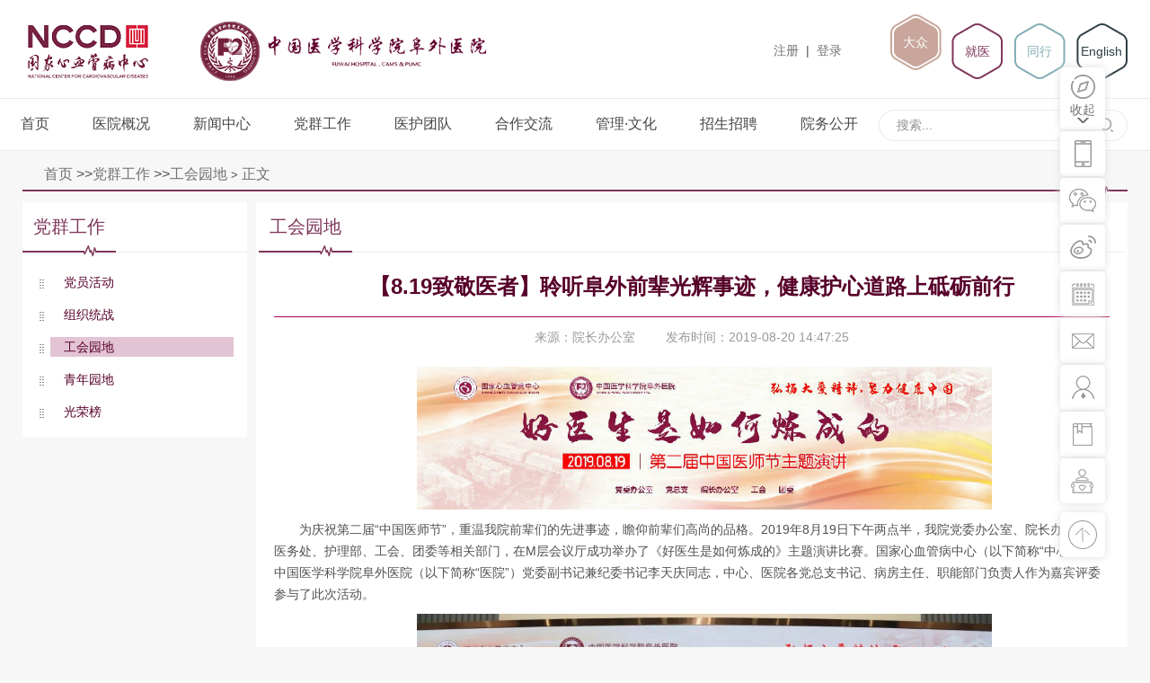

--- FILE ---
content_type: text/html; charset=utf-8
request_url: https://www.fuwaihospital.org/News/Articles/Index/211835
body_size: 9442
content:
<!DOCTYPE html PUBLIC "-//W3C//DTD XHTML 1.0 Transitional//EN" "http://www.w3.org/TR/xhtml1/DTD/xhtml1-transitional.dtd">
<html xmlns="http://www.w3.org/1999/xhtml">
<head>
    <meta http-equiv="Content-Type" content="text/html; charset=utf-8" />
    <meta name="keywords" content="阜外医院官网" />
    <meta name="description" content="阜外医院官网" />
    <meta name="author" content="www.fuwaihospital.org" />
    <meta http-equiv="X-UA-Compatible" content="IE=Edge,chrome=1">
    <meta name="renderer" content="webkit">
	<link rel="icon" href="/fuwaihospital.ico" type="image/x-icon"/>
	<link rel="shortcut icon" href="/fuwaihospital.ico"/>
	<link rel="bookmark" href="/fuwaihospital.ico"/>
    <title>中国医学科学院阜外医院</title>
    <link href="/Content/Revision/css/global.css" rel="stylesheet" type="text/css" />
    <link href="/Content/Revision/css/page.css" rel="stylesheet" type="text/css" />
    <link href="/Content/Areas/Common/css/common.css" rel="stylesheet" type="text/css" />
    <link href="/Content/Areas/Common/css/article.css" rel="stylesheet" type="text/css" />
    <script src="/Content/Revision/js/jquery-3.5.1.min.js"></script>
    <script src="/Content/Revision/js/jquery-migrate-3.3.1.min.js"></script>
    <script src="/Content/Revision/js/jquery.easing.1.3.js"></script>
    <script src="/Content/Revision/js/jquery.mousewheel.js"></script>
    <script src="/Content/Revision/js/fun.js"></script>
    <script src="/Content/Revision/js/jquery.carouFredSel-6.0.4-packed.js"></script>
    <script src="/Content/Revision/js/global.js"></script>
    <script src="/Content/Revision/js/home.min.js"></script>
    <script src="/Content/Revision/js/plus/jquery.mScroll.js"></script>
    <script src="/Scripts/date.js" type="text/javascript"></script>
    

    
    <script src="/Content/Areas/Common/scripts/change_fontsize.js" type="text/javascript"></script>

</head>
<body class=" bgc_f7">
    <div id="header">
    <div class="head1">
        <div class="block">
                 <div class="logo">
                    <!--<a class="l1" href="http://www.nccd.org.cn">
                        <img src="/Content/Revision/image/logo1.png" /></a>-->
					<a class="l1" href="http://www.nccd.org.cn">
                        <img src="/Content/Revision/image/logo1-2023.png" /></a>
                    <a class="l2" href="/Hospitals/Main">
                        <img src="/Content/Revision/image/logo2.png" /></a>
                </div>
                     <div class="register">
                        <a href="#">注册</a>
                        <span>&nbsp;|&nbsp;</span>
                        <a href="#">登录</a>
                    </div>
                <div class="llll">
                    <a class="l1 now" href="/Hospitals/Main?type=1">大众</a>
                    <a class="l2 " href="/Hospitals/Main?type=2">就医</a>
                    <a class="l3 " href="/Hospitals/Main?type=3">同行</a>
                    <a class="l4 " href="/Hospitals/Main?type=4">English</a>
                </div>
        </div>
    </div>
    <div class="head2 ">
        <div class="block">
            <div class="nav">
    <div class="li">
        <a href="/Hospitals/Main?type=1">首页</a>
    </div>
        <div class="li e">
            <a href="#">医院概况</a>
                <div class="hide">
                        <a href="/Hospitals/Main/Description">医院介绍</a>
                        <a href="/News/Columns/Index/5">领导团队</a>
                        <a href="/Hospitals/Departments/Overview">组织架构</a>
                        <a href="/News/Columns/Index/1107">医院荣誉</a>
                        <a href="/News/Main?siteId=908">光辉足迹</a>
                        <a href="/News/Articles/Index/208361">人才摇篮</a>
                        <a href="/Hospitals/Main/Location">地理位置</a>
                        <a href="/Hospitals/Main/ContactUs">联系我们</a>
                </div>
        </div>
        <div class="li e">
            <a href="#">新闻中心</a>
                <div class="hide">
                        <a href="/News/Columns/Index/11">新闻动态</a>
                        <a href="/News/Columns/Index/10">最新医讯</a>
                        <a href="/News/Columns/Index/1094">专题报道</a>
                        <a href="/News/Columns/Index/760">媒体聚焦</a>
                        <a href="/News/Columns/Index/9">通知公告</a>
                        <a href="/News/Main?siteId=909">院刊院报</a>
                        <a href="/News/Columns/BigEvent?siteId=335">大事记</a>
                </div>
        </div>
        <div class="li e">
            <a href="#">党群工作</a>
                <div class="hide">
                        <a href="/News/Columns/Index/1094">党建专题</a>
                        <a href="/News/Columns/Index/1085">党委概况</a>
                        <a href="/News/Main?siteId=910">组织建设</a>
                        <a href="/News/Columns/Index/1087">理论学习</a>
                        <a href="/News/Main?siteId=912">纪检监察</a>
                        <a href="/News/Columns/Index/48">统战工作</a>
                </div>
        </div>
        <div class="li e">
            <a href="#">医护团队</a>
                <div class="hide">
                        <a href="/News/Columns/Index/763">医疗品质</a>
                        <a href="/News/Columns/Index/10">医疗创新</a>
                        <a href="/Hospitals/Departments/Overview?isAll=0">重点专科</a>
                        <a href="/News/Articles/Index/201760">医疗设备</a>
                        <a href="/Hospitals/Doctors/Overview">医师风采</a>
                        <a href="/News/Main?siteId=106">天使多姿</a>
                        <a href="/News/Columns/Index/947">和谐医患</a>
                </div>
        </div>
        <div class="li e">
            <a href="#">合作交流</a>
                <div class="hide">
                        <a href="/News/Main?siteId=840">国内交流</a>
                        <a href="/News/Columns/Index/1089">国际交流</a>
                </div>
        </div>
        <div class="li e">
            <a href="#">管理&#183;文化</a>
                <div class="hide">
                        <a href="/News/Columns/Index/1074">精细化管理</a>
                        <a href="/News/Main?siteid=911">文化传承</a>
                        <a href="/News/Columns/Index/1076">社会责任</a>
                </div>
        </div>
        <div class="li e">
            <a href="#">招生招聘</a>
                <div class="hide">
                        <a href="/News/Columns/Index/875">我要求学</a>
                        <a href="/News/Main?siteId=903">我要进修</a>
                        <a href="http://106.120.203.83:8088/recruit/inspiration/publish">我要求职</a>
                        <a href="/News/Columns/Index/1053">外科医师招录</a>
                </div>
        </div>
        <div class="li e">
            <a href="#">院务公开</a>
                <div class="hide">
                        <a href="/News/Columns/Index/9">通知公告</a>
                        <a href="/News/Articles/Index/201760">医疗设备</a>
                        <a href="https://bjggcx.wsb003.cn/doctor/index">执业医师信息查询</a>
                        <a href="https://bjggcx.wsb003.cn/Nurse/Index">执业护士信息查询</a>
                        <a href="/News/Columns/Index/1348">医疗纠纷</a>
                </div>
        </div>
</div>
              
                <form id="searchForm" action="/Hospitals/Search/Index_Revision">
                    <div class="input">
                        <input id="search" name="search" type="text" class="kw" value="搜索..." onblur="if($(this).val()=='')$(this).val('搜索...')" onfocus="if($(this).val()=='搜索...')$(this).val('')">
                        <a class="btn" href="#" onclick="if ($('#search').val() != '搜索...') { $('#searchForm').submit(); }"></a>
                    </div>
                </form>
        </div>
    </div>
</div>
<div id="navblack"></div>
<div class="cnav">
    <a>
        <img src="/Content/Revision/image/img21.png" />
        <p>
            收起</p>
    </a>
    <a>
        <img src="/Content/Revision/image/img11.png" /><i></i>
        <div class="up">掌上阜外</div>
        <div class="code">
            <img src="/Content/Revision/image/barcode_app.gif" alt=""></div>
    </a>
    <a>
        <img src="/Content/Revision/image/img12.png" /><i></i>
        <div class="up">官方微信</div>
        <div class="code">
            <img src="/Content/Revision/image/barcode_wx.gif" alt=""></div>
    </a>
    <a>
        <img src="/Content/Revision/image/img13.png" /><i></i>
        <div class="up">官方微博</div>
        <div class="code">
            <img src="/Content/Revision/image/barcode_wb.png" alt=""></div>
    </a>
    <a href="/News/Columns/List/17">
        <img src="/Content/Revision/image/img14.png" /><i></i>
        <div class="up">我要挂号</div>
    </a>
    <a href="/Interactions/HospitalMails">
        <img src="/Content/Revision/image/img15.png" /><i></i>
        <div class="up">意见信箱</div>
    </a>
    <a href="http://www.fuwaihospital.org/rsc/List.aspx">
        <img src="/Content/Revision/image/img16.png" /><i></i>
        <div class="up">我要求职</div>
    </a>
    <a href="/News/Main?siteId=903">
        <img src="/Content/Revision/image/img17.png" /><i></i>
        <div class="up">我要进修</div>
    </a>
    <a href="/News/Articles/Index/210510">
        <img src="/Content/Revision/image/volunteer.png" /><i></i>
        <div class="up">志愿服务</div>
    </a>
    <a class="gotop" href="#">
        <img src="/Content/Revision/image/img18.png" /><i></i>
        <div class="up">返回顶部</div>
    </a>
</div>

    <div id="body">
        <div class="block">
            <link href="/Content/Areas/Common/css/linkMap.css" rel="stylesheet" type="text/css" />
<div class="linkmap">
    <span>
              <a href="/Hospitals/Main">首页</a>
            &gt;&gt;<a id="43" class="go " href="/News/Main?siteId=105" target="_self"><span class="navspan">党群工作</span></a>            &gt;&gt;<a id="46" class="go " href="/News/Columns/Index/49" target="_self"><span class="navspan">工会园地</span></a>        <small>&gt;</small><a><span class="navspan"> 正文</span></a>
    </span>
</div>
            

<div class="article_left">
    <div class="side_menu">
        <script src="/Content/Areas/Common/scripts/side_menu.js" type="text/javascript"></script>
    <script type="text/javascript">
        jQuery(function () {
                
                if ($('#left_1')) {
                    $("#left_p_1").attr("class","ren");
                    $("#left_ul_1").attr("style","display:block;");
                }
                
                
                if ($('#left_43')) {
                    $("#left_p_43").attr("class","ren");
                    $("#left_ul_43").attr("style","display:block;");
                }
                
                
                if ($('#left_46')) {
                    $("#left_p_46").attr("class","ren");
                    $("#left_ul_46").attr("style","display:block;");
                }
                
        });
     </script>

<div class="tab-bar">
    <ul>
        <li class="act">党群工作</li></ul>
</div>
<div id="leftNav" class="side_menu_inside">
        <ul id="left_ul_43" class="lv1_ul">
            <li class="lv1_li">
                <p id="left_p_44" class="add" onclick="addEvent(this)" style = background-image:none;>
                    <a id="44" class="lv1_tit " href="/News/Columns/Index/47" target="_self"><span class="navspan">党员活动</span></a>
                </p>
                
            </li>
            <li class="lv1_li">
                <p id="left_p_45" class="add" onclick="addEvent(this)" style = background-image:none;>
                    <a id="45" class="lv1_tit " href="/News/Columns/Index/48" target="_self"><span class="navspan">组织统战</span></a>
                </p>
                
            </li>
            <li class="lv1_li">
                <p id="left_p_46" class="add" onclick="addEvent(this)" style = background-image:none;>
                    <a id="46" class="lv1_tit " href="/News/Columns/Index/49" target="_self"><span class="navspan">工会园地</span></a>
                </p>
                
            </li>
            <li class="lv1_li">
                <p id="left_p_47" class="add" onclick="addEvent(this)" style = background-image:none;>
                    <a id="47" class="lv1_tit " href="/News/Columns/Index/50" target="_self"><span class="navspan">青年园地</span></a>
                </p>
                
            </li>
            <li class="lv1_li">
                <p id="left_p_48" class="add" onclick="addEvent(this)" style = background-image:none;>
                    <a id="48" class="lv1_tit " href="/News/Columns/Index/51" target="_self"><span class="navspan">光荣榜</span></a>
                </p>
                
            </li>
    </ul>

    <div class="clearit">
    </div>
</div>

    </div>
</div>
<div class="article_right">
    <div class="article_blue_block">
        <div class="tab-bar">
            <ul>
                <li class="act">工会园地</li></ul>
        </div>
        <h1>
            【8.19致敬医者】聆听阜外前辈光辉事迹，健康护心道路上砥砺前行</h1>
        <div class="sub_tit">
                <span>来源：院长办公室</span>            <span>发布时间：2019-08-20 14:47:25</span>
        </div>
        <div class="article_cont" id="zoom">
            <p style="text-align:center;"><img src="/Sites/Uploaded/Image/2019/8/0.jpg" style="float:none;width:640px;height:159px;" title="0.jpg" width="640" height="159" border="0" hspace="0" vspace="0" /></p><p style="text-align:left;">为庆祝第二届“中国医师节”，重温我院前辈们的先进事迹，瞻仰前辈们高尚的品格。2019年8月19日下午两点半，我院党委办公室、院长办公室、医务处、护理部、工会、团委等相关部门，在M层会议厅成功举办了《好医生是如何炼成的》主题演讲比赛。国家心血管病中心（以下简称“中心”）、中国医学科学院阜外医院（以下简称“医院”）党委副书记兼纪委书记李天庆同志，中心、医院各党总支书记、病房主任、职能部门负责人作为嘉宾评委参与了此次活动。<br /></p><p style="text-align:center;"><img src="/Sites/Uploaded/Image/2019/8/1(2).jpg" style="float:none;width:640px;height:427px;" title="1.jpg" width="640" height="427" border="0" hspace="0" vspace="0" /></p><p style="text-align:center;">比赛由外科党总支雷白、职能部门党总支徐弋加主持<br /></p><p style="text-align:left;">此次比赛共有来自内科党总支、外科党总支、门诊影像党总支等的五名医疗、护理、科研青年参加，演讲者通过感人挚深的演讲，让在场的阜外医师们深受感动、备受鼓舞<br /></p><p style="text-align:center;"><img src="/Sites/Uploaded/Image/2019/8/2(2).jpg" style="float:none;width:640px;height:492px;" title="2.jpg" width="640" height="492" border="0" hspace="0" vspace="0" /></p><p>来自成人心外科五病区的吴岳医师，带领我们回顾了吴英恺院士创院的过程，为我们讲述了“吴英恺院士”的传奇一生。</p><p>医之大者，丹心永存。1956年春天，吴英恺教授为我院亲手奠下第一块基石。2003年，吴英恺教授与世长辞，按照他的遗嘱，后辈们将他那颗心脏完好地保存起来，永远留在了他亲手创建的医院里……这颗炽热的心，满满装着的都是对人民健康的关切，对祖国的深情！</p><p>“你问我有什么长处，那就是不怕困难，敢于面对困难。人是应该有点精神的。我就是有这点精神。只要是我认为应该做的事，无论有多大的困难，我绝不放弃。”——吴英恺院士</p><p style="text-align:center;"><img src="/Sites/Uploaded/Image/2019/8/3(1).jpg" style="float:none;width:640px;height:427px;" title="3.jpg" width="640" height="427" border="0" hspace="0" vspace="0" /></p><p>来自心律失常三病区的牛红霞医师为我们讲述了“陶寿淇教授”的感人故事，让我们了解了我国心内科通往世界的历程。</p><p>大医精诚，无私一生。陶寿淇教授严谨求实的工作作风、虚怀若谷的为人风格是后辈们永远学习的楷模。他朴实无华，呕心沥血，用生命的锄头一点点凿开了我国心内科通往世界的大门。</p><p>“要做一个合格的、能受病人、家属、领导和同行们信赖的临床医生，除有一定的业务水平外，还需要重医德，不卖弄自己的才能，处处把病人利益放在第一位，胆大心细，敢于负责，又善于倾听他人意见。”——陶寿淇</p><p style="text-align:center;"><img src="/Sites/Uploaded/Image/2019/8/4(2).jpg" style="float:none;width:640px;height:481px;" title="4.jpg" width="640" height="481" border="0" hspace="0" vspace="0" /></p><p>来自放射影像科的任心爽医生，带领我们品读了刘玉清院士的人生影像，让我们感受到了阜外影像人的精神力量。</p><p>严谨求实，躬身力行。刘玉清院士现年已经96岁高龄，是他，用瘦弱的身躯支撑起全体阜外影像人的精神力量，为我国心血管影像事业的发展做出了卓越贡献。</p><p style="text-align:center;"><img src="/Sites/Uploaded/Image/2019/8/5(2).jpg" style="float:none;width:640px;height:427px;" title="5.jpg" width="640" height="427" border="0" hspace="0" vspace="0" /></p><p>来自心血管药物临床研究重点实验室的刘红老师，通过讲述与张英珊教授的对话，让我们看到了两代阜外人精神的融合。</p><p>“一定要百折不挠才能实现自己心中目标”——张英珊教授</p><p>认认真真学习，勤勤恳恳工作，老老实实做人。严于律己，宽以待人，求真务实，淡泊名利，乐于助人。——张英珊教授人生信条</p><p style="text-align:center;"><img src="/Sites/Uploaded/Image/2019/8/6.jpg" style="float:none;width:640px;height:413px;" title="6.jpg" width="640" height="413" border="0" hspace="0" vspace="0" /></p><p>来自手术室的李丹阳护士，她通过自己对“有温度的护理方式”的理解，为我们讲述了杨英华教授用心守护健康的温暖一生。</p><p>“护士的职责就是用爱去呵护无价的健康和宝贵的生命。”——杨英华</p><p>五名演讲人用生动的语言、真诚的表达，讲述了一位位阜外前辈的感人故事，带领我们重温了阜外初心与阜外精神。</p><p style="text-align:center;"><img src="/Sites/Uploaded/Image/2019/8/7.jpg" style="float:none;width:640px;height:427px;" title="7.jpg" width="640" height="427" border="0" hspace="0" vspace="0" /></p><p style="text-align:left;">随后，2019年新入职青年医师范博文，站在行医之路的起点，分享了聆听演讲后的思考与感悟。<br /></p><p style="text-align:center;"><img src="/Sites/Uploaded/Image/2019/8/8.jpg" style="float:none;width:640px;height:427px;" title="8.jpg" width="640" height="427" border="0" hspace="0" vspace="0" /></p><p style="text-align:left;">比赛最后，护理团队为全体医师送上了一份特殊的礼物，一封由郝云霞主任代笔，石丽副主任亲自郎读，致敬全体阜外医师的信，信中包含了护理团队对医师们的真挚情谊和无私支持，温润细语滋润着每一位医护人员的心灵。<br /></p><p style="text-align:center"><img src="/Sites/Uploaded/Image/2019/8/9.jpg" style="width:640px;height:427px;" title="9.jpg" width="640" height="427" border="0" hspace="0" vspace="0" /></p><p style="text-align:left;">演讲结束后，李红菊老师对本次演讲比赛进行了精彩点评。她表示，老前辈们对业务的一丝不苟、精益求精，为病患、为祖国奉献一生的精神，对祖国、对人民健康事业的激情与无限爱恋，注进了一代又一代阜外人的血脉中，激励着新时代阜外人秉承敬业、仁爱、求实、攀登的阜外精神，敬佑生命，救死扶伤，甘于奉献，大爱无疆！值此医师节来临之日，致敬全体阜外人！<br /></p><p style="text-align:center;"><img src="/Sites/Uploaded/Image/2019/8/10.jpg" style="float:none;width:640px;height:427px;" title="10.jpg" width="640" height="427" border="0" hspace="0" vspace="0" /></p><p style="text-align:center;"><img src="/Sites/Uploaded/Image/2019/8/11.jpg" style="float:none;width:640px;height:427px;" title="11.jpg" width="640" height="427" border="0" hspace="0" vspace="0" /></p><p style="text-align:left;">演讲结束后，医院领导及各部门负责人为演讲人颁奖，鼓励他们在未来的道路上传承先辈志向，继续发扬阜外精神。<br /></p><p style="text-align:center;"><img src="/Sites/Uploaded/Image/2019/8/12.jpg" style="float:none;width:640px;height:427px;" title="12.jpg" width="640" height="427" border="0" hspace="0" vspace="0" /></p><p>最后，李天庆书记作总结发言。他首先代表中心、医院党政领导班子祝广大同仁医师节快乐，对阜外人无私奉献、大爱无疆的精神致以衷心的感谢！</p><p>他指出，阜外医院自建院以来，始终坚持“敬业、仁爱、求实、攀登”的阜外精神，坚持做“医疗技术和质量排头兵”，以雄厚的技术实力和人才优势，在心血管临床、科研、防治、人才培养等方面取得了举世瞩目的成绩，促进了我国心血管病防治事业的发展。</p><p>这些佳绩得益于祖国的繁荣发展与稳定和谐，得益于我国卫生事业的蓬勃发展，更得益于阜外前辈们的呕心沥血、开拓创新和无私奉献。广大医师要以此次演讲比赛为契机，重温前辈们的先进事迹，瞻仰前辈们高尚的人品、渊博的学识、踏实的作风。</p><p>同时，李天庆书记对医院广大医师提出了以下几点殷切希望：</p><p>1、希望大家认真学习贯彻新时代中国特色社会主义思想和党的十九大精神，坚持全心全意为人民服务，弘扬大爱精神，聚力健康中国，进一步将“阜外家风”内化为精神追求，外化为自觉行动。</p><p>2、希望大家站在新时代“国家队”的工作定位和承担的职责与使命上，以钉钉子的精神，大力推进医耗联动综合改革、医疗质量、医疗服务和区域医疗中心建设等工作，提升核心竞争力和综合实力。</p><p>3、要努力践行健康中国行动计划，坚持以人民为中心的发展思想，修医德、行仁术，精益求精，不忘初心，牢记使命，以饱满的精神不断推动国内引领、国际一流心血管医学中心建设再上新台阶。</p><p>李书记的每一句话语，都寄托着对所有阜医人的鼓励与期望。“用心守护健康”不是简简单单的一句标语，它包含着那颗严谨求实的工匠之心，那颗为民解难的医者之心，那颗为国奉献终身的赤子之心，这三颗心汇聚成全体阜外人的初心使命，指引着我们砥砺前行。</p>
        </div>
            <p class="prev_next">
					<span>上一篇：</span>
                    <a href="https://mp.weixin.qq.com/s/PBDFhvbfQCdrsmzGq2KGWA" title="贯彻新发展理念，构筑新发展格局，推动中心—医院高质量、高水平发展，促进国际一流心血管医学中心建设再上新台阶">
                        贯彻新发展理念，构筑新发展格局，推动中心—医院高质量、高水平发展，促进国际一流心血管医学中…
                    </a>
            </p>
            <p class="prev_next">
					<span>下一篇：</span>
                    <a href="/News/Articles/Index/208271" title="心手相连，共铸辉煌——我院工会选送《心手相连》节目参加院校庆文艺汇演获好评">
                        心手相连，共铸辉煌——我院工会选送《心手相连》节目参加院校庆文艺汇演获好评
                    </a>
            </p>
    </div>
</div>
<div class="clearit"></div>

        </div>
    </div>
    <div id="footer">
    <div class="f1">
        <div class="block">
            <div class="box">
                <div class="div" style="padding-left: 37px; background: url(/Content/Revision/image/img6.png) left top no-repeat;">
                    <h3>
                        医院地址</h3>
                    <p>
                        北京市西城区北礼士路167号</p>
                </div>
                <div class="div" style="padding-left: 37px; background: url(/Content/Revision/image/img7.png) left top no-repeat;">
                    <h3>
                        医院电话</h3>
                    <p>
                        医院总机：010-68314466/88398866</p>
                    <p>
                        咨询电话：010-88322674</p>
					<p>
                        （工作日am：8:00-12:00、pm：13:00-17:00）</p>
                </div>
                <div class="div" style="padding-left: 45px; background: url(/Content/Revision/image/img8.png) left top no-repeat;">
                    <h3>
                        投诉电话</h3>
                    <p>
						24小时投诉电话：</p>
					<p>
                        010-88396255（工作日8:00-17:00）</p>
                    <p>
                        010-88398752（工作日17:00-次日8:00及非工作日）</p>
                </div>
                <div class="div" style="padding-left: 45px; background: url(/Content/Revision/image/img9.png) left top no-repeat;">
                    <h3>
                        邮编号码</h3>
                    <p>
                        100037</p>
                </div>
            </div>
            <a class="yl" href="javascript:;">
                <img src="/Content/Revision/image/yl1.png" /></a>
            <div class="up">
                <div class="links">
                    <table>
                        <tr>
                            <td>
                                <a href="http://www.nhc.gov.cn/">中华人民共和国卫生健康委</a>
                            </td>
                            <td>
                                <a href="http://www.moe.gov.cn/">中华人民共和国教育部</a>
                            </td>
                            <td>
                                <a href="http://www.most.gov.cn/">中华人民共和国科技部</a>
                            </td>
                            <td>
                                <a href="http://wjw.beijing.gov.cn/">北京市卫生健康委员会</a>
                            </td>
                            <td>
                                <a href="http://rsj.beijing.gov.cn/">北京人事考试网</a>
                            </td>
                            <td>
                                <a href="/">中国医学科学院</a>
                            </td>
                        </tr>
                        <tr>
                            <td>
                                <a href="http://opac.imicams.ac.cn:8090/opac/search_adv.php#/index">中国协和医科大学图书馆</a>
                            </td>
                            <td>
                                <a href="/">美国国立医学图书馆</a>
                            </td>
                            <td>
                                <a href="http://www.nccd.org.cn/">国家心血管病中心</a>
                            </td>
                            <td>
                                <a href="/">云南省阜外心血管病医院</a>
                            </td>
                            <td>
                                <a href="/">阜外华中心血管病医院</a>
                            </td>
                            <td>
                                <a href="/">中国医学科学院阜外医院深圳医院</a>
                            </td>
                        </tr>
                    </table>
                </div>
                <a class="btn" href="javascript:;">
                    <img src="/Content/Revision/image/yl2.png" /></a>
            </div>
        </div>
    </div>
    <div class="f2">
        <div class="block">
            <div class="p1">
                <a href="/Hospitals/Main/WebMap">网站地图</a>&nbsp;&nbsp;|&nbsp;&nbsp;
                <a href="/News/Articles/Index/3">法律声明</a>&nbsp;&nbsp;|&nbsp;&nbsp;
                <a href="/News/Articles/Index/4">版权声明</a>&nbsp;&nbsp;|&nbsp;&nbsp;
                <a href="/News/Articles/Index/201808">隐私安全</a>&nbsp;&nbsp;|&nbsp;&nbsp;
                <a href="/News/Articles/Index/5">帮助信息</a>
            </div>
            <div class="p2">
                <p>
                    京公网安备：11010202010652号&emsp;
					工信部ICP备案号码：<a href="https://beian.miit.gov.cn">京ICP备12002951号</a>
					
                </p>
                <p>
                    Copyright © 2010 - 2026 by FUWAI Hospital 版权所有：阜外医院（本网站所有内容未经许可，不得以任何形式进行转载）</p>
            </div>
            <div class="p3">
                <p>
                    
本网站已被访问<strong>305865948</strong>次
                    <script src="https://s14.cnzz.com/stat.php?id=5017699&web_id=5017699&show=pic1" language="JavaScript"></script>
                </p>
            </div>
        </div>
    </div>
</div>

</body>
</html>


--- FILE ---
content_type: text/css
request_url: https://www.fuwaihospital.org/Content/Revision/css/global.css
body_size: 8948
content:
@charset "utf-8";
@font-face {
font-family:"Avian Regular";
src: url('Avian Regular.eot');
src: url('Avian Regular.eot?#iefix') format('embedded-opentype'),
  	 url('Avian Regular.woff') format('woff'),
     url('Avian Regular.ttf')  format('truetype'),
     url('Avian Regular.svg#Garamond') format('svg');
    font-weight: normal;
    font-style: normal;
}
/* CSS Document */
/*
color:red !important;/* Firefox、IE7支持
_color:red;  IE6支持
*color:red;  IE6、IE7支持
*+color:red; IE7支持/
color:red\9; IE6、IE7、IE8支持
color:red\0; IE8支持
@media screen and(-webkit-min-device-pixel-ratio:0){} chrome
filter:progid:DXImageTransform.Microsoft.Gradient(GradientType=0, StartColorStr='#99000000', EndColorStr='#99000000');
_filter:progid:DXImageTransform.Microsoft.AlphaImageLoader(src='/templets/ftwcm/images/bg_index.body1.png');_background:none;
_top:expression(eval(document.documentElement.scrollTop+document.documentElement.clientHeight*0.3));
behavior:url('');
pointer-events:none;//鼠标穿透
-webkit-animation:0.3s ease-in 1.1s 1 ui;
-webkit-animation-fill-mode:both;
*/


/*--默认--*/
html, body, div, span, iframe, h1, h2, h3, h4, h5, h6, p, blockquote, pre, a, address, big, cite, code, del, em, font, img, ins, small, strong, var, b, u, i, center, dl, dt, dd, ol, ul, li, fieldset, form, label, legend {margin:0;padding:0;}
html{_background-image:url(about:blank);_background-attachment:fixed;}
body{-webkit-text-size-adjust:none;line-height:120%;font-family:微软雅黑,'Heiti SC',黑体,Arial;font-size:12px;min-width:1250px;max-width:1920px;}
ol,ul,li{list-style:none outside none;padding:0;}
a{text-decoration:none;color:#707070; }
a:hover{color:#666;}
img{border:none;vertical-align:middle;}
table{border-collapse:collapse;}
tr,td,th{padding:0;margin:0;}
h1,h2,h3,h4,h5,h6{font-weight:normal;color:#474747;}
i,b,strong{font-style:normal;/*font-weight:normal;*/}
input,textarea,select{border:1px solid #CCC;font-family:微软雅黑,'Heiti SC',黑体,Arial;outline:none;border:none;background:none;padding:0;}
a:focus{outline:none;}

/*--滚动条插件--*/
.jspContainer{overflow:hidden;position:relative;}
.jspPane{position:absolute;}
.jspVerticalBar{position:absolute;top:0;right:0;width:16px;height:100%;}
.jspHorizontalBar{position:absolute;bottom:0;left:0;width:100%;height:16px;}
.jspVerticalBar *,.jspHorizontalBar *{margin:0;padding:0;}
.jspCap{display:none;}
.jspHorizontalBar .jspCap{float:left;}
.jspTrack{background:#dde;position:relative;}
.jspDrag{background:#ddd;position:relative;top:0;left:0;cursor:pointer;}
.jspHorizontalBar .jspTrack,.jspHorizontalBar .jspDrag{float:left;height:100%;}
.jspArrow{background:#50506d;text-indent:-20000px;display:block;cursor:pointer;}
.jspArrow.jspDisabled{cursor:default;background:#80808d;}
.jspVerticalBar .jspArrow{height:16px;}
.jspHorizontalBar .jspArrow{width:16px;float:left;height:100%;}
.jspVerticalBar .jspArrow:focus{outline:none;}
.jspCorner{background:#eeeef4;float:left;height:100%;}
/* Yuk! CSS Hack for IE6 3 pixel bug :( */
* html .jspCorner{margin:0 -3px 0 0;}

.jspVerticalBar{width:6px;}
.jspDrag{background:#474747;}
.jspTrack{background:#aaa;background:url(../image/line1.png) center top repeat-y;}


/*--类--*/
.block{width:1230px;margin:0 auto; position:relative;}
.clear{clear:both;height:0;overflow:hidden;}
.left{float:left;}
.right{float:right;}
.footb{position:fixed;_position:absolute;bottom:0;width:100%;}
.clearfix:after{ content:''; display:block; height:0; visibility:hidden; clear:both;}
.clearfix{ *zoom:1; }


/* 头部 */
#header{position:fixed;width:100%;min-width:1250px;left:0;top:0;z-index:4;background:#fff;}
#header .head1{height:109px;border-bottom:solid 1px #eaeaea;}
#header .head1 .logo{position:absolute;left:0;top:24px;}
#header .head1 .logo .l2{margin-left:48px;}
#header .head1 .llll{position:absolute;right:0;top:26px;}
#header .head1 .llll a{display:block;float:left;width:58px;height:62px;text-align:center;line-height:62px;font-size:14px;margin-left:11px;transition:all 0.5s ease-out 0s;-webkit-transition:all 0.5s ease-out 0s;-moz-transition:all 0.5s ease-out 0s;}
#header .head1 .llll a.l1{background:url(../image/l1.png) center top no-repeat;color:#b4887a;}
#header .head1 .llll a.l2{background:url(../image/l2.png) center top no-repeat;color:#7e3559;}
#header .head1 .llll a.l3{background:url(../image/l3.png) center top no-repeat;color:#82aeb5;}
#header .head1 .llll a.l4{background:url(../image/l4.png) center top no-repeat;color:#2f4045;font-family:Arial, Helvetica, sans-serif;}
#header .head1 .llll a.l1.now,#header .head1 .llll a.l1:hover{background:url(../image/l1.png) center bottom no-repeat;color:#fff;margin-top:-10px;}
#header .head1 .llll a.l2.now,#header .head1 .llll a.l2:hover{background:url(../image/l2.png) center bottom no-repeat;color:#fff;margin-top:-10px;}
#header .head1 .llll a.l3.now,#header .head1 .llll a.l3:hover{background:url(../image/l3.png) center bottom no-repeat;color:#fff;margin-top:-10px;}
#header .head1 .llll a.l4.now,#header .head1 .llll a.l4:hover{background:url(../image/l4.png) center bottom no-repeat;color:#fff;margin-top:-10px;}
#header .head1 .select{background:url(../image/arrow1.png) right center no-repeat;padding-right:58px;position:absolute;top:49px;right:283px;cursor:pointer;}
#header .head1 .select span{display:block;padding-left:25px;color:#474747;font-size:14px;background:url(../image/img1.png) left center no-repeat;line-height:18px;}
#header .head1 .select .hide{background:url(../image/bg3.png) center center no-repeat;width:198px;height:92px;position:absolute;left:50%;margin-left:-99px;top:18px;padding-top:20px;z-index:3;display:none; }
#header .head1 .select .hide a{display:block;width:142px;height:39px;line-height:39px;border-top:solid 1px #e5e5e5;text-align:center;font-size:14px;color:#909090;margin:0 auto;}
#header .head1 .select .hide a.first{border:none;}
#header .head1 .register { position:absolute; top:49px; right:283px; padding-right:35px; }
#header .head2{height:57px; border-bottom:1px solid #eaeaea;}
#header .head2 .nav{position:absolute;left:-12px;top:0;margin-top:0px;}
#header .head2 .nav .li{float:left;margin-right:28px;line-height:55px;padding:0 10px;}
#header .head2.large .nav .li{margin-right:22px;}
#header .head2 .nav .li.e:hover{background:url(../image/arrow3.png) center 50px no-repeat;border-bottom:solid 2px #7e3559;}
#header .head2 .nav .li a{font-size:16px;color:#474747;}
#header .head2 .nav .li .hide{line-height:50px;text-align:center;position:absolute;left:0;top:57px;width:1230px;display:none;}
#header .head2 .nav .li .hide a{color:#fff;font-size:14px;margin:0 33px;}
#header .head2 .input{background:url(../image/input1.png) center center no-repeat;width:277px;height:35px;position:absolute;top:12px;right:0;}
#header .head2 .input input{width:215px;margin-left:20px;height:35px;font-size:14px;color:#909090;line-height:35px;float:left;}
#header .head2 .input .btn{display:block;height:35px;width:40px;float:right;}

#navblack{position:fixed;background:url(../image/black50.png) center center repeat;height:50px;width:100%;min-width:1250px;left:0;top:167px;z-index:3;display:none;}
#header_other{ position:relative;}
#header_other .logo{ position:absolute; left:0; top:10px;}
#header_other .btn{ position:absolute; left:595px; top:13px;}
#header_other .btn div{ width:234px; height:88px;line-height:88px; float:left; background:url(../image/border9.png) center center no-repeat;}
#header_other .btn div:hover{ background:url(../image/border.png) center 1px no-repeat;}
#header_other .btn .btn1:hover .child{background:url(../image/tit9.png) center center no-repeat;}
#header_other .btn .btn2:hover .child{background:url(../image/tit10.png) center center no-repeat;}
#header_other .btn .btn1 .child{ background:url(../image/tit11.png) center center no-repeat;}
#header_other .btn .btn2 .child{ background:url(../image/btn2.png) center center no-repeat;}
#header_other .btn .btn1 h2{font-size:18px; color:#ffffff; background:url(../image/btn1.png) 50px center no-repeat; padding-left:90px; width:110px;}
#header_other .btn .btn2{ text-align:center;height:88px; margin-left:-19px;}
#header_other .tools{ position:absolute; right:0; top:15px;}
#header_other .tools a{ display:inline-block; width:88px; height:88px; margin-right:-20px; position:relative;}
#header_other .tools a:hover span{ display:block;}
#header_other .tools a span{ display:none;}
#header_other .tools a .code1{ position:absolute; left:0; top:65px;}
#header_other .tools a .code2{ position:absolute; left:-66px; top:65px;}
#header_other .tools a .code3{ position:absolute; right:0; top:65px;}
#header_other .tools .phone{ background:url(../image/btn3.png) center center no-repeat;}
#header_other .tools .phone:hover{ background:url(../image/h1.png) center 1px no-repeat;}
#header_other .tools .weixin:hover{ background:url(../image/h2.png) center 1px no-repeat;}
#header_other .tools .sina:hover{ background:url(../image/h3.png) center 1px no-repeat;}
#header_other .tools .weixin{ background:url(../image/btn4.png) center center no-repeat;}
#header_other .tools .sina{ background:url(../image/bt5.png) center center no-repeat;}
/* 底部 */
#footer{height:270px;background:#3f3f3f;}
#footer .f1{height:90px;background:url(../image/line1.png) left bottom repeat-x;padding-top:33px;}
#footer .f1 .div{float:left;height:85px;margin-right:20px;}
#footer .f1 .div h3{font-size:16px;color:#fff;line-height:1.3;}
#footer .f1 .div p{font-size:14px;color:#bebebe;line-height:1.5;}
#footer .f1 .yl{position:absolute;top:-5px;right:0;}
#footer .f1 .up{background:url(../image/ylbg.png) center center no-repeat;width:1230px;height:76px;position:absolute;top:-5px;left:0;display:none;}
#footer .f1 .up .links{margin:12px 0 0 10px;width:1143px;}
#footer .f1 .up .links table{ width:100%;}
#footer .f1 .up .links a{color:#fff;font-size:14px;line-height:1.8;float:left;margin-right:15px;}
#footer .f1 .up .btn{position:absolute;right:0;top:0;}
#footer .f2{text-align:center;}
#footer .f2 .p1{margin-top:25px;color:#fff;font-size:14px;}
#footer .f2 .p1 a{color:#fff;}
#footer .f2 .p2{color:#fff;font-size:14px;line-height:1.8;margin-top:6px;}
#footer .f2 .p2 a{ color:#ffffff; }
#footer .f2 .p3 p{display:inline-block;color:#fff;font-size:14px;line-height:1.8;padding-right:26px;}

#footer_other{ border-top:1px solid #866e69; height:57px; margin-top:-75px; text-align:center; padding-top:18px;}
#footer_other p{ font-size:14.1px; color:#ffffff; line-height:1.5;}
#footer_other p a{ color:#ffffff; }
#footer_other p .en{ font-family:Arial, Helvetica, sans-serif; color:#ffffff; background:none;}
.page{text-align:center;height:36px;margin-top:40px;}
.page li{display:inline-block;height:36px;line-height:36px;font-size:20px;font-family:Avian Regular;margin:0 8px;}
.page li a{color:#474747;display:block;height:36px;}
.page li.now a,.page li:hover a{color:#e71d1d;}



.cnav{position:fixed;right:50px;bottom:100px;z-index:5;}
.cnav a{display:block;width:50px;height:50px;background:#fff;text-align:center;border-radius:5px;position:relative;margin-top:2px;
-webkit-box-shadow:0 0 10px #ddd;  
-moz-box-shadow:0 0 10px #ddd;  
box-shadow:0 0 10px #ddd;}
.cnav a:first-child{ padding:8px 0 15px; height:auto; background:#fff url(../image/img19.png) center 88% no-repeat;}
.cnav a:first-child p{ padding-top:5px;}
.cnav a.hide{ background-image:url(../image/img20.png);}
.cnav a i{display:inline-block; vertical-align:middle; height:100%;}
.cnav a.gotop{margin-top:10px;}
.cnav a .up{position:absolute;left:0;top:0;width:36px;height:36px;background:#7e3559;border-radius:5px;color:#fff;font-size:14px;line-height:1.2;padding:7px;display:none;}
.cnav a .code{ position:absolute; right:68px; top:0; width:107px; height:107px; padding:16px 24px 16px 16px; background:url(../image/bg8.png) no-repeat; display:none;}
.cnav a .code img{ width:100%;}
.cnav a:hover .code{ display:block;}

.home1{position:relative;}
.home1 .focus{ overflow:hidden;}
.home1 .focus ul{ height:100px; overflow:hidden;}
.home1 .focus li{ position:relative; float:left;}
.home1 .focus li img{ width:100%;}
.home1 .focus .txt{ position:absolute; left:0; top:0; width:100%; text-align:center; padding-top:12%;}
.home1 .focus .txt h1{ font-family:Impact, Arial; font-size:60px; color:#fff; text-transform:uppercase; margin-bottom:8px; line-height:1.2;}
.home1 .focus .txt h2{ font-size:40px; color:#fff; line-height:1.2;}
.home1 .f_page{ position:absolute; left:0; bottom:15%; width:100%; z-index:2;}
.home1 .f_page:after{ content:''; position:absolute; top:52px; left:50%; margin-left:615px; right:0; border-top:1px solid #fff;}
.home1 .f_page ul{ position:relative; width:1230px; height:50px; text-align:center; margin:0 auto; background:url(../image/line7_4.png) right no-repeat; padding:27px 0 5px; overflow:hidden;}
.home1 .f_page li{ position:absolute; width:50px; height:50px; background:url(../image/bg4.png) center top no-repeat;}
.home1 .f_page li.l1{ left:330px; top:27px;}
.home1 .f_page li.l2{ left:460px; top:27px;}
.home1 .f_page li.l3{ left:590px; top:27px;}
.home1 .f_page li.l4{ left:720px; top:27px;}
.home1 .f_page li.l5{ left:840px; top:27px;}
.home1 .f_page li.selected{ background-position:center bottom;}
.home1 .f_page li img{ display:none;}
.home1 .f_page li img:first-child{ display:block;}
.home1 .f_page li.selected img{ display:block;}
.home1 .f_page li.selected img:first-child{ display:none;}

.home2{ position:relative;height:310px;background:url(../image/bg1.png) center center repeat; z-index:2;}
.home2 .box{height:277px;background:#fff;border-radius:10px;position:absolute;left:0;top:-54px;width:1230px;}
.home2 .box .top{height:196px;background:url(../image/line2.png) left bottom no-repeat;}
.home2 .box .top .div{width:307.5px;float:left;background:url(../image/line3.png) left 64px no-repeat;position:relative;}
.home2 .box .top .div.first{background:none;}
.home2 .box .top .div .img{float:left;margin:50px 0 0 60px;}
.home2 .box .top .div .text{margin:58px 0 0 10px;float:left;}
.home2 .box .top .div .text h3{font-size:18px;color:#474747;line-height:1.3;}
.home2 .box .top .div .text h4{font-size:14px;color:#707070;line-height:1.5;}
.home2 .box .top .div .hide{background:#fff;position:absolute;left:0;top:0;padding:20px 0;width:307.5px;display:none;border-radius:10px;
-webkit-box-shadow:0 0 10px #ccc;  
-moz-box-shadow:0 0 10px #ccc;  
box-shadow:0 0 10px #ccc;  }
.home2 .box .top .div .hide .pic{width:268px;height:180px;margin:0 auto;overflow:hidden;border-radius:10px;}
.home2 .box .top .div .hide .pic img{width:100%;height:auto;border-radius:10px;}
.home2 .box .top .div .hide .list{width:244px;margin:17px auto 0;}
.home2 .box .top .div .hide .list a{display:block;background:url(../image/dian1.png) left 7px no-repeat;padding-left:15px;font-size:14px;color:#474747;line-height:1.5;margin-top:5px;}
.home2 .box .top .div .hide .list a:hover{color:#7e3559;}
.home2 .box .bot{padding-left:64px;}
.home2 .box .bot .input{background:url(../image/input2.png) center center no-repeat;width:345px;height:40px;float:left;margin-right:39px;}
.home2 .box .bot .input input{width:275px;margin-left:23px;height:40px;font-size:14px;color:#909090;line-height:40px;float:left;}
.home2 .box .bot .input .btn{display:block;height:40px;width:40px;float:right;}
.home3{height:748px;background:url(../image/bg1.png) center center repeat;}
.home3 .title h3{text-align:center;font-size:32px;color:#474747;line-height:1.2; margin-bottom:5px;}
.home3 .title h4{text-align:center; font-family:Arial; text-transform:uppercase;font-size:20px;color:#474747;line-height:1.2;}
.home3 .links{height:45px;text-align:center;margin-top:10px;}
.home3 .links .li{display:inline-block;padding-left:28px;background:url(../image/dian2.png) left 22px no-repeat;margin:0 12px;}
.home3 .links .li.first{background:none;}
.home3 .links .li a{font-size:16px;color:#474747;line-height:1.5;padding-top:12px;display:block;}
.home3 .links .li a:hover, .home3 .links .li.now a{ color:#7e3559; background:url(../image/line5.png) left top no-repeat;}
.home3 .links .li a span{padding-bottom:7px;}
.home3 .links .li.now a span{background:url(../image/line4.png) right bottom no-repeat;}
.home3 .box{margin-top:35px;}
.home3 .box .inner{display:none;}
.home3 .box .inner.a{display:block;}
.home3 .box .lnav{float:left;background:url(../image/bg2-1.png) center center no-repeat;width:264px;height:590px;}
.home3 .box .lnav h3{padding:33px 0 22px 35px;color:#fff;font-size:20px;background:url(../image/line6.png) right bottom no-repeat;}
.home3 .box .lnav h3 span{ font-family:Arial; font-size:18px; text-transform:uppercase; margin-left:5px;}
.home3 .box .lnav .list{margin-top:10px;}
.home3 .box .lnav .list .li{padding:10px 0 10px 35px;}
.home3 .box .lnav .list .li a{font-size:14px;color:#fff;line-height:1.3;background:url(../image/dian3.png) left 6px no-repeat;padding-left:14px;display:block;}
.home3 .box .lnav .list .li.now{background:url(../image/arrow2.png) 235px center no-repeat #652344;}
.home3 .box .rmain{float:right;width:964px;}
.home3 .box .rmain .focus{height:365px;overflow:hidden;position:relative;width:964px;}
.home3 .box .rmain .focus .frame{height:365px;overflow:hidden;position:relative;}
.home3 .box .rmain .focus .frame .child{float:left;width:220px;height:365px;position:relative;overflow:hidden;margin-left:14px;}
.home3 .box .rmain .focus .frame .child .img{ height:283px; overflow:hidden;border-radius:10px;}
.home3 .box .rmain .focus .frame .child img{width:100%; height:330px; border-radius:10px;}
.home3 .box .rmain .focus .frame .child .up{width:100%;text-align:center;}
.home3 .box .rmain .focus .frame .child .up h3{font-size:20px;line-height:1.2;margin-top:10px; display:inline-block;}
.home3 .box .rmain .focus .frame .child .up h4{font-size:14px;line-height:1.2;margin-top:2px; display:inline-block; margin-left:15px;}
.home3 .box .rmain .focus .frame .child .up .btn{display:inline-block;font-size:14px;padding:0 18px;height:26px;border:solid 1px #fff;line-height:24px;border-radius:50px;}
.home3 .box .rmain .bbox{margin-top:14px;height:207px;margin-left:14px;width:950px;}
.home3 .box .rmain .bbox .div{float:left;width:474px;background:#fff;height:207px;border-left:solid 1px #eaeaea;border-radius:10px;}
.home3 .box .rmain .bbox .div.first{border:none;}
.home3 .box .rmain .bbox .div h3{font-size:20px;color:#474747;line-height:1.2;margin:34px 0 0 40px;}
.home3 .box .rmain .bbox .div h3 span{ font-family:Arial; font-size:18px; text-transform:uppercase; margin-left:5px;}
.home3 .box .rmain .bbox .div .pic{margin:15px 0 0 40px;border-radius:5px;width:396px;height:105px;overflow:hidden;}
.home3 .box .rmain .bbox .div .pic img{width:100%;height:auto;border-radius:5px;}
.home3 .box .rmain .bbox .div .d{margin:15px 0 0 40px;width:396px;height:105px;}
.home3 .box .rmain .bbox .div .d a{display:block;padding:2px 10px;float:left;border:solid 1px #eaeaea;font-size:14px;color:#474747;line-height:22px;border-radius:5px;margin:0 10px 10px 0;}
.home3 .box .rmain .bbox .div .d a:hover{ color:#7e3559;}
.home4{height:525px;}
.home4 .l{float:left;width:658px;margin-top:57px;}
.home4 .top{border-bottom:solid 1px #eaeaea;height:56px;}
.home4 .top a{padding:0 11px;line-height:55px;font-size:20px;color:#474747;margin-right:13px;display:block;float:left;}
.home4 .top a.now{color:#7e3559;border-bottom:solid 2px #7e3559;}
.home4 .box .inner{position:relative;display:none; background:url(../image/line9.png) right 62px no-repeat;}
.home4 .box .inner.a{display:block;}
.home4 .box .more{display:block;color:#fff;font-size:12px;width:57px;height:20px;background:#7e3559;line-height:18px;border-radius:50px;text-align:center;position:absolute;right:14px;top:-38px;}
.home4 .box .div1{padding:22px 18px 22px 14px; height:48px;}
.home4 .box .div1 a{color:#7e3559;font-size:16px;line-height:1.5;}
.home4 .box .div2 p{padding-left:14px;margin-top:14px;line-height:1.5; overflow:hidden;}
.home4 .box .div2 p a{display:block;padding-left:14px;background:url(../image/dian1.png) left center no-repeat;color:#474747;font-size:14px; overflow:hidden; white-space:nowrap; text-overflow:ellipsis;}
.home4 .box .div2 p a:hover{ color:#7e3559;}
.home4 .box .div2 p span{float:right;font-family:Arial, Helvetica, sans-serif;margin:0 18px;}
.home4 .r{float:right;width:503px;margin-top:57px;}
.home4 .r .more{right:8px;}
.home4 .r .videooo{width:486px;height:326px;overflow:hidden;border-radius:10px;margin:0 auto;position:relative;}
.home4 .r .videooo img{width:100%;height:auto;border-radius:10px;}
.home4 .r .videooo .up{background:url(../image/black.png) center center repeat;position:absolute;left:0;top:0;width:100%;height:100%;}
.home4 .r .videooo .up .play{display:block;background:url(../image/play.png) center center no-repeat;width:127px;height:133px;position:absolute;left:50%;top:50%;margin:-66.5px 0 0 -63.5px;}
.home4 .r .k{height:22px;}

.home5{ position:relative; margin-bottom:50px;}
.home5 .focus{ overflow:hidden;}
.home5 .focus ul{ height:100px; overflow:hidden;}
.home5 .focus li{ position:relative; float:left;}
.home5 .focus li img{ width:100%;}
.home5 .focus .txt{ position:absolute; left:0; top:0; width:100%; text-align:center; padding-top:12%;}
.home5 .focus .txt h1{ font-family:Impact, Arial; font-size:60px; color:#fff; text-transform:uppercase; margin-bottom:8px; line-height:1.2;}
.home5 .focus .txt h2{ font-size:40px; color:#fff; line-height:1.2;}
.home5 .f_page{ position:absolute; left:0; bottom:3%; width:100%; z-index:2;}
.home5 .f_page:after{ content:''; position:absolute; top:52px; left:50%; margin-left:615px; right:0; border-top:1px solid #fff;}
.home5 .f_page ul{ position:relative; width:1230px; height:50px; text-align:center; margin:0 auto; background:url(../image/line7_4.png) right no-repeat; padding:27px 0 5px; overflow:hidden;}
.home5 .f_page li{ position:absolute; width:50px; height:50px; background:url(../image/bg4.png) center top no-repeat;}
.home5 .f_page li.l1{ left:330px; top:27px;}
.home5 .f_page li.l2{ left:460px; top:27px;}
.home5 .f_page li.l3{ left:590px; top:27px;}
.home5 .f_page li.l4{ left:720px; top:27px;}
.home5 .f_page li.l5{ left:840px; top:27px;}
.home5 .f_page li.selected{ background-position:center bottom;}
.home5 .f_page li img{ display:none;}
.home5 .f_page li img:first-child{ display:block;}
.home5 .f_page li.selected img{ display:block;}
.home5 .f_page li.selected img:first-child{ display:none;}

.bgc_f7{ background-color:#f7f7f7;}
.tab-bar{}
.tab-bar ul{ position:relative; overflow:hidden;}
.tab-bar ul:before{ content:''; position:absolute; left:0; bottom:5px; width:100%; height:1px; background-color:#ebebeb;}
.tab-bar li{ position:relative; float:left; margin-right:0px; margin-bottom:5px; padding:0 12px; font-size:20px; color:#474747; line-height:54px; text-align:center; border-bottom:2px solid transparent; cursor:pointer;}
.tab-bar li.act{ color:#7e3559; border-color:#7e3559;}
.tab-bar li.act:after{ content:''; position:absolute; right:22px; bottom:-7px; width:14px; height:13px; background:url(../image/bo1.jpg) no-repeat;}
.tab-bar li a{ color:inherit;}
.minh li{ line-height:40px;}

.home6{ overflow:hidden; margin-bottom:14px;}
.home6 .tab-bar{ padding:18px 0 19px;}
.home6 .tab-bar ul{ padding-left:28px;}
.home6 .left{ position:relative; width:382px; height:487px; margin-right:15px; background-color:#fff;}
.home6 .focus{ margin-bottom:19px;}
.home6 .focus ul{ overflow:hidden;}
.home6 .focus li{ width:382px; float:left;}
.home6 .focus li .img{ margin-bottom:17px;}
.home6 .focus li .img img{ width:100%; height:290px;}
.home6 .focus li p{ padding:0 40px 0 20px;}
.home6 .focus li a{ font-size:18px; line-height:26px; color:#474747;}
.home6 .focus li a:hover{ color:#7e3559;}
.home6 .f_page{ position:absolute; right:20px; bottom:15px;}
.home6 .f_page a{ float:left; width:26px; padding-top:2px; border-bottom:1px solid #d6d6d6; margin-right:6px;}
.home6 .f_page a.selected{ border-color:#7e3559; background-color:#7e3559;}
.home6 .f_page a span{ display:none;}
.home6 .main{ overflow:hidden; height:487px; background-color:#fff;}
.home6 .main .tab-bar{ margin:0 40px;}
.home6 .main .tab-bar ul{ padding-left:0;}
.home6 .main .tab-item{ padding:0 40px;}
.home6 .main .img{ float:left; width:258px; padding-right:32px; overflow:hidden;}
.home6 .main .abstract{ position:relative; height:167px; overflow:hidden; padding-top:11px;}
.home6 .main .abstract:before{ content:''; position:absolute; right:0; bottom:34px; width:100%; height:1px; background-color:#e0e0e0;}
.home6 .main .abstract:after{ content:''; position:absolute; right:0; bottom:0; width:78px; height:61px; background:url(../image/bo2.jpg) right bottom no-repeat;}
.home6 .main .abstract h1{ font-size:18px; line-height:26px; margin-bottom:11px;}
.home6 .main .abstract h1 a{ color:#7e3559;}
.home6 .main .abstract p{ font-size:14px; line-height:22px; color:#707070;}
.home6 .main .abstract a:hover{ color:#7e3559;}
.home6 .main .list{ clear:both;}
.home6 .main .list li{ overflow:hidden; font-size:14px; line-height:22px; margin-top:14px;}
.home6 .main .list span{ float:right; font-family:Arial; margin-left:20px;}
.home6 .main .list p{ overflow:hidden; white-space:nowrap; text-overflow:ellipsis;}
.home6 .main .list p.new{}
.home6 .main .list p.new:after{ content:'New'; display:inline-block; width:28px; height:13px; margin:0 10px; background-color:#7e3559; text-align:center; font-family:Arial; font-size:12px; line-height:13px; color:#fff;}
.home6 .main .list a{ position:relative; display:inline-block; background:url(../image/bg5.png) 4px no-repeat; padding-left:16px;}
.home6 .main .list a:hover{ color:#7e3559;}
.home6 .main .tab-item .img a img { width:260px; height:170px;}

/* 2025-02-21 科室反馈大众版 内科管委会 下属科室显示不全 */
/*.home7{ overflow:hidden; height:379px; margin-bottom:14px;}*/
.home7{ overflow-y:hidden; min-height:379px; margin-bottom:14px;}
/*.home7 .right{ width:382px; margin-left:15px; background-color:#fff;}*/
.home7 .right{ width:382px; margin-left:15px; background-color:#fff; padding-top:25px;}
.home7 .right li{ position:relative; margin-top:2px;}
.home7 .right li:first-child{ margin-top:0;}
.home7 .right .mask{ position:absolute; top:38px; left:86px;}
.home7 .right .mask .ico{ float:left;}
.home7 .right .mask h1{ font-size:20px; line-height:28px; color:#fff; white-space:nowrap; margin-left:70px;}
.home7 .right .mask p{ font-family:Arial; font-size:14px; line-height:24px; color:#fff; white-space:nowrap; margin-left:70px;}
.home7 .right a:hover .ico{
	margin-left:-10px;
	-webkit-transition:transform 0.5s;
	transition:transform 0.5s;
	-webkit-transform:translateX(10px);
	transform:translateX(10px);
	}
.home7 .right a:hover h1, .home7 .right a:hover p{
	margin-left:80px;
	-webkit-transition:transform 0.5s;
	transition:transform 0.5s;
	-webkit-transform:translateX(-10px);
	transform:translateX(-10px);
	}
.home7 .main{ overflow:hidden; height:100%; padding:0 40px; background-color:#fff;}
.home7 .main .tab-bar{ margin-bottom:20px; padding-top:17px;}
.home7 .main .tab-item{ overflow:hidden; margin-left:-14px;}
.home7 .main .tab-item li{ float:left; width:238px; margin-left:14px; margin-bottom:14px; border:1px solid #ebebeb;}
.home7 .main .tab-item a{ position:relative; display:block; height:38px; font-size:14px; line-height:38px; color:#474747; text-align:center; padding-right:37px;}
.home7 .main .tab-item a:after{ content:''; position:absolute; right:0; top:0; width:36px; height:100%; background:url(../image/arrow5.png) center no-repeat; border-left:1px solid #ebebeb;}
.home7 .main .tab-item a:hover{ color:#7e3559;}

.home8{ overflow:hidden; height:429px; margin-bottom:50px;}
.home8 .tab-bar{ padding:18px 43px 19px 31px;}
.home8 .tab-item{ position:relative; margin:0 43px;}
.home8 .img img{ width:100%; height:195px;}
.home8 .left{ width:382px; height:429px; margin-right:15px; background-color:#fff;}
.home8 .left .tab-item .img{ margin-bottom:25px;}
.home8 .main{ overflow:hidden; height:429px; background-color:#fff;}
.home8 .main .tab-item .focus, .home8 .main .tab-item ul{ overflow:hidden;}
.home8 .main .tab-item li{ float:left; width:367px; margin-left:13px;}
.home8 .main .tab-item li:first-child{ margin-left:0;}
.home8 .main .tab-item .img{ margin-bottom:22px;}
.home8 .main .tab-item .prev{ position:absolute; right:36px; top:-60px; width:34px; height:34px; border:1px solid #ebebeb; background:url(../image/prev1.png) center bottom no-repeat;}
.home8 .main .tab-item .next{ position:absolute; right:0; top:-60px; width:34px; height:34px; border:1px solid #ebebeb; background:url(../image/next1.png) center bottom no-repeat;}
.home8 .main .tab-item .prev:hover, .home8 .main .tab-item .next:hover{ background-color:#7e3559; border-color:#7e3559; background-position:center top;}
.home8 .tab-item a{ font-size:18px; line-height:26px; color:#474747;}
.home8 .tab-item a:hover{ color:#7e3559;}

.home9{ position:relative; margin-bottom:75px;}
.home9 .focus{ overflow:hidden;}
.home9 .focus ul{ height:631px; overflow:hidden;}
.home9 .focus li{ position:relative; float:left; width:1920px; height:631px; background:center top no-repeat;}
.home9 .focus .txt{ position:absolute; left:0; top:0; width:100%; text-align:center; padding-top:12%;}
.home9 .focus .txt h1{ font-family:Impact, Arial; font-size:60px; color:#fff; text-transform:uppercase; margin-bottom:8px; line-height:1.2;}
.home9 .focus .txt h2{ font-size:40px; color:#fff; line-height:1.2;}
.home9 .f_page{ position:absolute; left:0; bottom:10%; width:100%; z-index:2;}
.home9 .f_page:after{ content:''; position:absolute; top:52px; left:50%; margin-left:615px; right:0; border-top:1px solid #fff;}
.home9 .f_page ul{ position:relative; width:1230px; height:50px; text-align:center; margin:0 auto; background:url(../image/line8_3.png) right no-repeat; padding:27px 0 5px; overflow:hidden;}
.home9 .f_page li{ position:absolute; width:50px; height:50px; background:url(../image/bg4.png) center top no-repeat;}
.home9 .f_page li.l1{ left:320px; top:27px;}
.home9 .f_page li.l2{ left:450px; top:27px;}
.home9 .f_page li.l3{ left:580px; top:27px;}
.home9 .f_page li.l4{ left:710px; top:27px;}
.home9 .f_page li.l5{ left:930px; top:27px;}
/*.home9 .f_page li.l5{ left:700px; top:27px;}*/
.home9 .f_page li.selected{ background-position:center bottom;}
.home9 .f_page li img{ display:none;}
.home9 .f_page li img:first-child{ display:block;}
.home9 .f_page li.selected img{ display:block;}
.home9 .f_page li.selected img:first-child{ display:none;}
.home9 .sidebar{ position:absolute; right:0; top:0; bottom:0; width:34%; padding-top:30px; background:url(../image/bg10.png); z-index:2;}
.home9 .sidebar li{ padding-left:74px; margin-bottom:12px; overflow:hidden;}
.home9 .sidebar li a{ overflow:hidden; font-size:20px; color:#fff; line-height:83px;}
.home9 .sidebar li .ico{ float:left; margin-right:15px;}
.home9 .sidebar li p{ display:inline-block; padding-right:32px; background:url(../image/ico9.png) right no-repeat;}
.home9 .sidebar li:hover{ background-color:#652344;}

.home10{ overflow:hidden; margin-bottom:66px;}
.home10 .tab-bar{ margin-bottom:14px;}
.home10 .right{ position:relative; width:288px; margin-left:50px;}
.home10 .right .list{}
.home10 .right .list li{ border-radius:7px; border:3px solid; margin-top:16px; padding:4px;}
.home10 .right .list li:first-child{ margin-top:0;}
.home10 .right .list a{ display:block; height:111px; border-radius:7px; border:1px solid; text-align:center;}
.home10 .right .list a h1{ font-family:Impact; font-size:34px; color:inherit; line-height:40px; padding-top:24px;}
.home10 .right .list a p{ font-size:16px; line-height:20px;}
.home10 .right .list li.l1{ border-color:#2f9bc9;}
.home10 .right .list li.l2{ border-color:#7b2e55;}
.home10 .right .list li.l3{ border-color:#c7bbc9;}
.home10 .right .list li.l1 a{ border-color:#2f9bc9; color:#2f9bc9;}
.home10 .right .list li.l2 a{ border-color:#7b2e55; color:#7b2e55;}
.home10 .right .list li.l3 a{ border-color:#c7bbc9; color:#c7bbc9;}
.home10 .main{ overflow:hidden; height:487px; background-color:#fff;}
.home10 .main .tab-item{}
.home10 .main .img{ float:left; width:315px; height:413px; padding-right:30px; overflow:hidden;}
.home10 .main .img a img { width:100%; height:100%;}
.home10 .main .abstract{ position:relative; height:160px; overflow:hidden; padding-top:18px;}
.home10 .main .abstract:before{ content:''; position:absolute; right:0; bottom:34px; width:100%; height:1px; background-color:#e0e0e0;}
.home10 .main .abstract:after{ content:''; position:absolute; right:0; bottom:0; width:78px; height:61px; background:url(../image/bo2.jpg) right bottom no-repeat;}
.home10 .main .abstract h1{ font-size:18px; line-height:26px; margin-bottom:10px;}
.home10 .main .abstract h1 a{ color:#7e3559;}
.home10 .main .abstract p{ font-size:14px; line-height:22px; color:#707070;}
.home10 .main .list{ position:relative; overflow:hidden; margin-top:-12px;}
.home10 .main .list li{ overflow:hidden; font-size:14px; line-height:22px; margin-top:10px;}
.home10 .main .list li:first-child{ margin-top:0;}
.home10 .main .list span{ float:right; font-family:Arial; margin-left:40px;}
.home10 .main .list a{ display:block; overflow:hidden; white-space:nowrap; text-overflow:ellipsis;}
.home10 .main .list a:hover{ color:#7e3559;}

.home11{ padding:58px 0 32px; background:url(../image/bg.jpg); margin-bottom:50px;}
.home11 .tab-bar{ margin-bottom:31px;}
.home11 .tab-bar ul:before{ background-color:#d7b2c4;}
.home11 .tab-bar ul:after{ content:''; position:absolute; right:0; bottom:2px; width:7px; height:7px; background:url(../image/dian4.png) no-repeat;}
.home11 .list{ overflow:hidden;}
.home11 .list ul{ overflow:hidden; margin-left:-60px;}
.home11 .list li{ float:left; width:370px; overflow:hidden; margin-left:60px; margin-bottom:39px;}
.home11 .list .ico{ float:left; width:66px;}
.home11 .list h2{ overflow:hidden; font-size:16px; line-height:24px; color:#474747; padding-bottom:12px; margin-bottom:10px; border-bottom:1px solid #dedede;}
.home11 .list .link{ clear:both; overflow:hidden;}
.home11 .list .link a{ width:330px; margin-left:60px;}
.home11 .list li.last{ width:800px;}
.home11 .list a{ float:left; font-size:14px; line-height:24px; color:#707070;}
.home11 .list a:hover{ color:#7e3559;}

.home12{ height:385px; overflow:hidden; margin-bottom:60px;}
.home12 .tab-bar{ margin-bottom:14px;}
.home12 .tab-item{ position:relative;}
.home12 .tab-item ul{ overflow:hidden;}
.home12 .tab-item li{ float:left; width:400px; margin-left:15px;}
.home12 .tab-item li:first-child{ margin-left:0;}
.home12 .tab-item .img{ margin-bottom:18px;}
.home12 .tab-item .prev{ position:absolute; right:36px; top:-55px; width:34px; height:34px; border:1px solid #ebebeb; background:url(../image/prev1.png) center bottom no-repeat;}
.home12 .tab-item .next{ position:absolute; right:0; top:-55px; width:34px; height:34px; border:1px solid #ebebeb; background:url(../image/next1.png) center bottom no-repeat;}
.home12 .tab-item .prev:hover, .home12 .tab-item .next:hover{ background-color:#7e3559; border-color:#7e3559; background-position:center top;}
.home12 .tab-item a{ font-size:16px; line-height:24px; color:#474747;}
.home12 .tab-item a:hover{ color:#7e3559;}
.home12 .tab-item img { width:400px; height:268px; }

.en{ background:url(../image/bg1.jpg) center top no-repeat;}
.en #header{ position:relative; background:none; margin-bottom:31px;}
.en #header .head1{ border:0; height:56px; padding:33px 0 18px;}
.en #header .head1 .logo{ top:0;}
.en #header .lang{ position:absolute; right:0; top:15px; overflow:hidden;}
.en #header .lang a{ float:left; font-size:12px; line-height:24px; color:#fff; padding:0 14px; border:1px solid transparent; border-radius:11px; margin-left:10px;}
.en #header .lang a i{ font-family:Arial;}
.en #header .lang a.act, .en #header .lang a:hover{ border-color:#fff;}
.en #header .head2{ height:36px; border:0;}
.en #header .head2 .nav{ position:static; overflow:hidden;}
.en #header .head2 .nav .li{ padding:0; margin:0; line-height:36px;}
.en #header .head2 .nav .li.e{ margin-left:24px;}
.en #header .head2 .nav .li.e:hover{ background-position:center 31px;}
.en #header .head2 .nav .li a{ color:#fff;}
.en #header .head2 .nav .li a:hover{}
.en #header .head2 .nav .li .hide{ top:38px; margin-left:250px;}
.en #navblack{ top:145px;}
.en #body{ margin:0;}
.en #footer{ padding:27px 0 20px; height:auto;}
.en #footer p{ font-family:Arial; font-size:16px; color:#fff; text-align:center; line-height:22px;}
.en .more{ display:block; width:98px; height:26px; font-size:14px; line-height:26px; border:1px solid #fff; color:#fff; text-align:center; border-radius:13px;
-webkit-transition:all 0.5s;
transition:all 0.5s;
}

.home13{ font-family:Arial; margin-bottom:84px;}
.home13{ position:relative; margin-bottom:75px;}
.home13 .right{ width:266px; margin-left:14px;}
.home13 .right li{ height:280px; border-radius:8px; overflow:hidden; background:url(../image/bg9.png); text-align:center;}
.home13 .right h1{ font-size:22px; color:#fff; padding:72px 0 8px;}
.home13 .right p{ font-size:16px; line-height:22px; color:#fff; margin-bottom:20px; padding:0 20px;}
.home13 .right li:first-child{ margin-bottom:14px;}
.home13 .right .more{ margin:0 auto;}
.home13 .main{ position:relative; border-radius:8px; overflow:hidden;}
.home13 .focus{ overflow:hidden;}
.home13 .focus ul{ height:574px; overflow:hidden;}
.home13 .focus li{ position:relative; float:left; border-radius:8px; overflow:hidden;}
.home13 .focus li img{ width:100%;}
.home13 .focus .txt{ position:absolute; left:0; top:0; width:100%; text-align:center; padding-top:12%;}
.home13 .focus .txt h1{ font-family:Impact, Arial; font-size:60px; color:#fff; text-transform:uppercase; margin-bottom:8px; line-height:1.2;}
.home13 .focus .txt h2{ font-size:40px; color:#fff; line-height:1.2;}
.home13 .f_page{ position:absolute; left:0; bottom:59px; width:100%; z-index:2;}
.home13 .f_page ul{ position:relative; height:50px; text-align:center; background:url(../image/line8_2.png) 260px -27px no-repeat; overflow:hidden;}
.home13 .f_page li{ position:absolute; width:50px; height:50px; background:url(../image/bg4.png) center top no-repeat;}
.home13 .f_page li.l1{ left:340px; top:0;}
.home13 .f_page li.l2{ left:470px; top:0;}
.home13 .f_page li.l3{ left:600px; top:0;}
/*.home13 .f_page li.l4{ left:600px; top:0;}
.home13 .f_page li.l5{ left:720px; top:0;}*/
.home13 .f_page li.selected{ background-position:center bottom;}
.home13 .f_page li img{ display:none;}
.home13 .f_page li img:first-child{ display:block;}
.home13 .f_page li.selected img{ display:block;}
.home13 .f_page li.selected img:first-child{ display:none;}

.home14{ margin-bottom:50px; font-family:Arial;}
.home14 .title{ text-align:center; margin-bottom:76px;}
.home14 .title h1{ font-size:34px; line-height:64px; color:#474747;}
.home14 .title p{ font-size:16px; line-height:22px; padding:0 60px; margin-bottom:26px; color:#707070;}
.home14 .title .more{ margin:0 auto; width:136px; height:34px; line-height:34px; border-radius:18px;}
.home14 ul{ overflow:hidden; background:url(../image/bg3.jpg); border-radius:6px;}
.home14 ul li{ float:left; width:50%; overflow:hidden;}
.home14 ul li .img{ float:left; width:50%; height:238px; overflow:hidden;}
.home14 ul li .cont{ float:left; width:50%; height:238px;}
.home14 ul li .cont h1{ font-size:22px; color:#474747; line-height:32px; padding-top:46px; margin-bottom:5px; margin-left:52px;}
.home14 ul li .cont p{ font-size:16px; color:#707070; line-height:22px; margin-bottom:16px; margin-left:52px; margin-right:10px;}
.home14 ul li .cont .more{ margin-left:52px;}
.home14 .more{ color:#707070; margin:0 auto; border-color:#d9d9da;}
.home14 .more:hover{ background-color:#7e3559; border-color:#7e3559; color:#fff;}

.home15{ height:267px; overflow:hidden; margin-bottom:77px; font-family:Arial; border-radius:6px;}
.home15 .left{ width:50%; height:100%; background:url(../image/bg4.jpg);}
.home15 .left h1{ font-size:30px; color:#fff; line-height:34px; margin-left:80px; margin-bottom:17px; padding-top:47px;}
.home15 .left p{ font-size:16px; color:#fff; line-height:21px; margin-left:80px; margin-bottom:12px;}
.home15 .left p img{ margin-right:6px;}
.home15 .right{ position:relative; width:50%; height:100%;}
.home15 .right .link{ position:absolute; left:50%; top:50%; margin-left:-116px; margin-top:-21px; text-transform:uppercase; font-size:40px; line-height:42px; color:#fff; padding-right:60px; background:url(../image/arrow6.png) right no-repeat;}
#map{}

--- FILE ---
content_type: text/css
request_url: https://www.fuwaihospital.org/Content/Areas/Common/css/article.css
body_size: 4022
content:
/*------------------文章列表页+内容页--------------------*/
/*------------------文章列表页--------------------*/
body { background-color:#f7f7f7; }
.main{margin-top:10px;}
.side_menu {padding-bottom: 10px;}
.side_menu  {padding-bottom:10px;}
.article_left .side_menu   .lv1_ul .sf-sub-indicator{
	display:block;
	float: right;
	height: 22px;
	width: 9px;
	padding-right:5px;
}
.article_left .side_menu .lv1_ul {
	margin-right: auto;
	margin-left: auto;
	padding-top: 10px;
	width: 220px;
}
.article_left .side_menu .lv1_ul .lv1_li {
	padding-top: 7px;
	padding-bottom: 7px;
	font-size:14px;
	line-height:24px;
	background: url(/Content/Revision/image/bg5.png) 4px 15px no-repeat;
	padding-left:16px;
}
.article_left .side_menu .lv1_ul .lv1_li .add {
	line-height: 22px;
	min-height: 22px;
	background-image: url(../../Common/images/lvse_sanjiao_xiangzuo_Purple.jpg);
	background-repeat: no-repeat;
	background-position: left center;
	cursor: pointer;
	padding-left:15px;
}
.article_left .side_menu .lv1_ul .lv1_li .ren{
	line-height: 22px;
	min-height: 22px;
	background-image: url(../../Common/images/lvse_sanjiao_xiangxia_Purple.jpg);
	background-repeat: no-repeat;
	background-position: left center;
	background-color:#e3c4d4;
	cursor: pointer;
	padding-left:15px;
}
.article_left .side_menu   .lv1_ul .lv1_li .lv1_tit{
	color: #57002b;
}
.article_left .side_menu   .lv1_ul .lv1_li .lv2_ul {
	padding-top: 5px;
	display:none;
}
.article_left .side_menu   .lv1_ul .lv1_li .lv2_ul .lv2_li {
	padding-left: 10px;
}
.article_left .side_menu   .lv1_ul .lv1_li .lv2_ul .lv2_li .add{
	line-height: 22px;
	display: block;
	min_height: 22px;
	padding-left:20px;
	background-image: url(../../Common/images/lvse_jiahao_Purple.jpg);
	background-repeat: no-repeat;
	background-position: left center;
	border-bottom:none;
	padding-top:7px;
	padding-bottom:7px;
}
.article_left .side_menu   .lv1_ul .lv1_li .lv2_ul .lv2_li .ren{
	line-height: 22px;
	display: block;
	min_height: 22px;
	background-image: url(../../Common/images/lvse_jianhao_Purple.jpg);
	background-repeat: no-repeat;
	background-position: left center;
	padding-left:20px;
	background-color:#FFFFFF;
	border-bottom:none;
	padding-top:7px;
	padding-bottom:7px;
}
.article_left .side_menu   .lv1_ul .lv1_li .lv2_ul .lv2_li .lv2_tit {
}
.article_left .side_menu   .lv1_ul .lv1_li .lv2_ul .sfHover .lv2_tit .sf-sub-indicator{
	
}
.article_left .side_menu   .lv1_ul .lv1_li .lv2_ul .lv2_li .lv3_ul {
	display:none;
}
.article_left .side_menu   .lv1_ul .lv1_li .lv2_ul .lv2_li .lv3_ul .lv3_li .lv3_tit{
	
}
.article_left .side_menu   .lv1_ul .lv1_li .lv2_ul .lv2_li .lv3_ul .lv3_li .lv3_tit:hover{
	background-image: url(../../Common/images/orange_point.jpg);
	background-repeat: no-repeat;
	background-position: left center;
	color:#fa5200;
}
.article_left .side_menu   .lv1_ul .lv1_li .lv2_ul .lv2_li .lv3_ul .lv3_li{padding-left:15px;}
.article_left .side_menu   .lv1_ul .lv1_li .lv2_ul .lv2_li .lv3_ul .lv3_li .ren{
	background-color:#e2c6d5;
}
.article_left .side_menu   .lv1_ul .lv1_li .lv2_ul .lv2_li .lv3_ul .lv3_li .add{
	line-height: 30px;
	height: 30px;
}
.article_left {
	width: 250px;
	float:left;
	margin-top:12px;
    background-color:#fff;
}
.article_right {
	width: 970px;
	margin-left:10px;
	float:left;
	display:inline;
	margin-top:12px;
    background-color:#fff;
}
.article_right .article_blue_block .article_head {
	height: 28px;
	border-bottom-width: 2px;
	border-bottom-style: solid;
	border-bottom-color: #57002a;
}
.article_right .article_blue_block .article_head h3 {
	font-size: 14px;
	line-height: 28px;
	font-weight: bold;
	color: #FFFFFF;
	background-color: #57002a;
	text-align: center;
	margin-left: 5px;
	float: left;
	padding-right: 15px;
	padding-left: 15px;
}
.article_right .article_blue_block .title_head .none a{
	color: #2C9638;
}
.article_right .article_blue_block .title_head .none {
	font-size: 14px;
	font-weight: bold;
	color: #FFFFFF;
	background-color: #DEFFDB;
	margin-left: 5px;
	float: left;
	padding-right: 15px;
	padding-left: 15px;
}
.article_right .article_blue_block .title_head h3 a{ color:#fff; font-weight:bold;}
.article_right .article_blue_block .article_head .font_size {
	float: right;
}
.article_right .article_blue_block .article_head .font_size span{float:left; line-height:21px;}
.article_right .article_blue_block .article_head .font_size a{
	display: block;
	float: left;
	height: 18px;
	width: 21px;
	margin-left: 5px;
}
.article_right .article_blue_block .article_head .font_size .larger{
	background-image: url(../../Common/images/wenzifangda.jpg);
	background-repeat: no-repeat;
}
.article_right .article_blue_block .article_head .font_size .smaller{
	background-image: url(../../Common/images/wenzisuoxiao.jpg);
	background-repeat: no-repeat;
}
.article_right .article_blue_block .column_list {
	width: 930px;
	margin-top: 10px;
	margin-right: auto;
	margin-left: auto;
	font-size:14px;
}
.article_right .article_blue_block .column_list li{
	line-height: 40px;
	background-image: url(/Content/Revision/image/bg5.png);
	background-repeat: no-repeat;
	background-position: 5px center;
	padding-left: 25px;
	height:40px;
	overflow:hidden;
	border-bottom-width: 1px;
	border-bottom-style: dashed;
	border-bottom-color: #CCCCCC;
}
.article_right .article_blue_block .column_list .article_tit {
	width: 620px;
	padding-right: 10px;
	float: left;
	overflow: hidden;
}
.article_right .article_blue_block .column_list .article_source{
	width: 120px;
	padding-right: 20px;
	float: right;
	text-align: center;
	height: 40px;
	overflow: hidden;
}
.article_right .article_blue_block .column_list .author {
	float: right;
	width: 70px;
	text-align: center;
	height: 22px;
	overflow:hidden;
	padding:0 10px;
	color:#1D923A;
}
.article_right .article_blue_block .column_list .date {
	float: right;
	width: 85px; 
}
.pages {
	width: 100%;
	margin-top: 5px;
	padding-top: 10px;
	padding-bottom: 15px;
	line-height:30px;
	font-size:14px;
}
.pages .ae-pagination{text-align: center;}
.page{display:inline;}
.pages a{
	color: #FFFFFF;
	padding-top: 5px;
	padding-right: 10px;
	padding-bottom: 5px;
	padding-left: 10px;
	border: 1px solid #57002a;
	margin-right: 5px;
	cursor:pointer;
	background-color: #720137;
	background-image:none;
}
.pages a:hover,.pages .ae-pagination-current{
	background-color: #f86e01;
	text-decoration: none;
	background-image:none;
	border: 1px solid #750000;
	color: #FFFFFF;
}
/*--------------------文章内容页--------------------*/
.article_right .article_blue_block h1 {
	font-size: 24px;
	line-height: 36px;
	font-weight: bold;
	text-align: center;
	color: #57002a;
	border-bottom-width: 1px;
	border-bottom-style: solid;
	border-bottom-color: #b40057;
	width: 930px;
	margin-right: auto;
	margin-left: auto;
	padding-top: 15px;
	padding-bottom: 15px;
}
.article_right .article_blue_block .sub_tit {
	text-align: center;
	padding: 10px 0;
	line-height:25px;
	height:25px;
	font-size:14px;
}
.article_right .article_blue_block .sub_tit span{
	color: #999999;
	padding-right: 15px;
	padding-left: 15px;
}
.article_right .article_blue_block .article_cont {
	margin-top: 10px;
	line-height:24px;
	padding-bottom:20px;
	overflow:auto;
	font-size:14px;
	width: 930px;
	margin-right: auto;
	margin-left: auto;
}
.article_cont table{ margin:0 auto;}
.article_right .article_blue_block .article_cont p{line-height:24px; text-indent:2em; padding-bottom:10px;}
.article_right .article_blue_block .article_cont table td p{text-indent:0!important; }

/*---------------------通用样式-------------------*/
.hos_infor_part1 .hos_regulation .article_list li,.hos_infor_part2 .bidding .bidding_inside .article_list li,.hos_infor_right .blue_box .box .article_list li,.hos_email_left .email_left_box .email_left_box_inside .article_list li,.survey_part1 .newest_survey .survey_list li,.survey_part1 .inter_trends .article_list li,.survey_part1 .blue_box .article_list li,.survey_part2 .hos_source .download_inside .article_list li{
	line-height: 24px;
	background-image: url(../../Common/images/head_newspaper_li.png);
	background-repeat: no-repeat;
	background-position: left center;
	height: 24px;
}
.article_right .article_blue_block {
	padding-right: 3px;
	padding-bottom: 10px;
	padding-left: 3px;
	margin-bottom: 10px;
}


.common_top{border: 5px solid #e3c4d4;padding: 10px;margin:0 5px 10px 5px; clear:both}
.common{border: 2px solid #e3c4d4;padding: 10px; width:440px; float:left; margin:10px; display:inline;}
.common h2,.common_top h2{ height:25px; padding-bottom:10px;}
.common h2 a,.common_top h2 a{ height:25px; color:#7e3559; font:bold 18px/25px "微软雅黑"; width:250px; float:left; margin-left:10px;}
.common h2 a:hover,.common_top h2 a:hover{ text-decoration:none}
.common h2 span,.common_top h2 span { font:normal 12px/25px "宋体"; width:50px; color:#FA5200; float:right;}
.common h2 span a,.common_top h2 span a { width:auto!important; font:normal 12px/25px "宋体"!important; color:#FA5200!important; float:right;}
.common ul,.common_top ul{ height:194px; overflow:hidden;width:440px!important;}
.common ul li.common_top ul li { height:24px; line-height:24px;background: url(../../Common/images/head_newspaper_li.jpg) no-repeat scroll left center transparent;padding-left: 10px;}
.common ul li a,.common_top ul li a{ color:#7e3559; height:24px; line-height:24px;float:none;}
.common ul li a:hover,.common_top ul li a:hover{ color:#FA5200}
/*---------------------------调查结果-----------------------------*/
.main110{
	width:902px;
	margin:0 auto;
	padding:0;
	margin-top:10px;
}
.investigation_head{
	height:84px;
	width:902px;
	background:url(../images/diaocha_logo_sub.jpg) no-repeat center center;
}
.investigation_head_left{
	width:280px;
	float:left;
	margin:40px 0 0 20px;
	font-size:16px;
	font-weight:bold;
	line-height:25px;
	display:inline;
}
.investigation_head_right{
	width:150px;
	height:20px;
	line-height:20px;
	float:right;
}
.investigation_head_right a{
	color:#000000!important;
	text-decoration:underline!important;
}
.investigation_body{
	width:900px;
	border:1px solid #b6bfbe;
	border-top:none;
	border-bottom:none;
}
.investigation_foot{
	width:902px;
	height:10px;
	background:url(../images/diaocha_logo_btm.jpg) no-repeat left top;
}
.investigation_body_head{
	width:815px;
	height:35px;
	margin:0 auto;
	line-height:35px;
	padding-left:40px;
	background:url(../images/diaocha_head_icon.jpg) no-repeat left center;
	border-bottom:1px dotted #424242;
}

.link_botn{
	width:280px;
	height:50px;
	margin:0 auto;
	margin-top:30px;}
#content_M {
	background:url(../images/_content_h_bg.jpg) no-repeat scroll 0 0 #FFFFFF;
	border-left:1px solid #C2CEDA;
	border-right:1px solid #C2CEDA;
	margin:0 auto;
	width:796px;
	_height:993px;
}
#content_M h2 a{
	display:block; 
	background:url(../images/diaocha_tijiao_bg.jpg) no-repeat center center; 
	width:55px; 
	height:25px; 
	line-height:23px; 
	text-align:center; 
	float:right; 
	color:#FFFFFF;
	padding-right:5px;
	margin:8px 20px;
}
#content_M h2 {
	height:40px;
	line-height:40px;
	padding-left:25px;
	color:#92A4BE;
	font-size:12px; 
	font-weight:normal; 
	background:url(../images/survey_content_B_bg.jpg) no-repeat left bottom; 
}
#content_M .table_L {
	color:#92A4BE;
	font-size:14px;
	font-weight:normal;
	padding-left:40px;
	margin:35px 5px 0 5px;
	width:165px;
	float:left
}
#content_M .table_R{
width:500px;
float:right;
margin-top:30px;
padding-right:40px;
text-align:right}
#content_M .table_R a{
background:url(/Template/default/images/survey_back.jpg) no-repeat;
width:132px;
height:23px;
display:inline-block;
line-height:23px;
text-align:center;
color:#245B93;
text-decoration:none;
padding-left:10px}
#content_M .table_R img {
vertical-align:middle}

.table{ clear:both; height:50px}
#content_M .state {
	color:#CC0000;
	font-weight:bold;
font-weight:bold;
height:16px;
background:url(../images/survey_pph.jpg) repeat-x scroll 0px 1px transparent;
}
.statebox{display:inline-block; width:149px; padding-left:1px; margin-right:10px; float:left}

#content_M p {
	line-height:22px;
	border-bottom:1px #E3EAF3 solid;
	border-top:1px #E3EAF3 solid;
	margin:26px 22px 0 22px;
	padding:19px 12px;
	color:#255385
}
#content_M h3 {
	font-size:14px;
	color:#255385;
	font-weight:normal;
	padding:0 22px 0 22px
}
#form1 label {
	line-height:26px;
	color:#255385;
	margin:0 22px
}

.hei{height:30px; padding-left:40px; font-size:14px; color:#333333; line-height:30px;}
.td2{font-size:14px; line-height:59px}
.td3{font-size:14px}
.td3{padding-right:6px;background-image:url(../images/survey_pp.jpg);
background-position:left center;
background-repeat:no-repeat;
font-size:14px;}
.td4{font-size:14px; text-align:center}
.table_R table{
	background:no-repeat;}
	
/*------------分隔线-------------*/	
.list_line_div{ border-bottom:none!important; padding-top:15px!important; height:1px!important; margin-bottom:15px; background:none!important}


/*----------------上一篇-----------------*/
.prev_next{ height:25px; line-height:25px; font-size:14px;}

/*------------------------------------------------------*/
.article_right .article_blue_block .pic_column, 
.article_list_content .article_list_100 .pic_column{margin-top:10px;}
.article_right .article_blue_block .pic_column .pic_list1 li,
.article_list_content .article_list_100 .pic_column .pic_list1 li
{
	float: left;
	width: 190px;
	padding-right: 25px;
	padding-bottom: 10px;
	padding-left: 25px;
	height:auto;
	background:none;
}
.article_right .article_blue_block .pic_column .pic_list2 li,
.article_list_content .article_list_100 .pic_column .pic_list2 li
{
	padding: 2px;
	width: 184px;
	border: 1px solid #bda1af;
	float: left;
	margin-right: 5px;
	margin-bottom: 10px;
	margin-left: 5px;
	_margin-right: 2px;
	_margin-left: 2px;
	height:auto;
	background:none;
}
.article_right .article_blue_block .pic_column .pic_list1 li h2,
.article_list_content .article_list_100 .pic_column .pic_list1 li h2{
	line-height: 30px;
	text-indent: 15px;
	height: 30px;
	background-image: url(../../Common/images/hongse_sanjiao.png);
	background-repeat: no-repeat;
	background-position: 5px center;
}
.article_right .article_blue_block .pic_column .pic_list1 li a.title_type,
.article_list_content .article_list_100 .pic_column .pic_list1 li a.title_type
{
	line-height: 30px;
	padding-left:10px;
	height: 30px;
	width:190px;
	overflow:hidden;
	display:block;
	color:#7d3a5b;
	background-image: url(../../Common/images/hongse_sanjiao.png);
	background-repeat: no-repeat;
	background-position: left center;
}
.article_right .article_blue_block .pic_column .pic_list2 li h2,
.article_list_content .article_list_100 .pic_column .pic_list2 li h2
{
	line-height: 24px;
	background-color: #e3c4d4;
	height: 24px;
	text-indent: 15px;
	background-image: url(../../Common/images/hongse_sanjiao.png);
	background-repeat: no-repeat;
	background-position: 5px center;
	margin-top:5px;
}
.article_right .article_blue_block .pic_column .pic_list1 li img,
.article_list_content .article_list_100 .pic_column .pic_list1 li img
{
	padding: 2px;
	height: 133px;
	width: 184px;
	border: 1px solid #bda1af;
}
.article_right .article_blue_block .pic_column .pic_list2 li img,
.article_list_content .article_list_100 .pic_column .pic_list2 li img,
{
	height: 133px;
	width: 184px;
}
.article_right .article_blue_block .pic_column .pic_list1 li h2 a,
.article_right .article_blue_block .pic_column .pic_list2 li h2 a,
.article_list_content .article_list_100 .pic_column .pic_list1 li h2 a,
.article_list_content .article_list_100 .pic_column .pic_list2 li h2 a{
	color: #57002a;
}
.article_right .article_blue_block .pic_column .pic_list2 .descrip,
.article_list_content .article_list_100 .pic_column .pic_list2 .descrip{margin-top:10px;}
.article_right .article_blue_block .pic_column .pic_list2 .descrip p,
.article_list_content .article_list_100 .pic_column .pic_list2 .descrip p,
{
	line-height: 20px;
	text-align: center;
}
.disease_right .article_list{
	width:930px!important;
	padding:0 10px;}

/*--banner列表页--*/
.list_banner{ width:975px; height:150px; overflow:hidden; padding-bottom:10px;}
.list_banner a{ height:150px; width:975px; display:block;}
.list_banner a:hover{ border:3px solid #7d3b57; height:144px; width:969px; overflow:hidden; }
/*--banner列表页--*/
.list_banner_gh{ width:970px; height:81px; overflow:hidden; padding-bottom:10px;}

.article_list_content { margin-top:10px; }
.article_list_50 { float:left; width:590px; background:#fff; padding:10px; margin-bottom:20px;}
.article_list_50 .list li ,.article_list_33 .list li{ overflow: hidden; font-size: 14px; line-height: 22px; margin-top: 14px; padding-right:12px;}
.article_list_50 .list li a,.article_list_33 .list li a { position: relative;display: inline-block;background: url(/Content/Revision/image/bg5.png) 4px no-repeat;padding-left: 16px;}
.article_list_50 .list li span,.article_list_33 .list li span { float: right;font-family: Arial;margin-left: 20px;}

.article_list_100 { background:#fff; padding:10px; }
.article_list_33 { float:left; width:380px; background:#fff; padding:10px; margin-bottom:20px;}
.article_list_66 { float:left; width:810px; background:#fff; padding:10px; margin-bottom:20px;}

--- FILE ---
content_type: application/x-javascript
request_url: https://www.fuwaihospital.org/Content/Areas/Common/scripts/change_fontsize.js
body_size: 168
content:

/* ���������С�������б�ҳ������ҳ�� */

function doZoom(size) {
    document.getElementById('zoom').style.fontSize = size + 'px';
}
